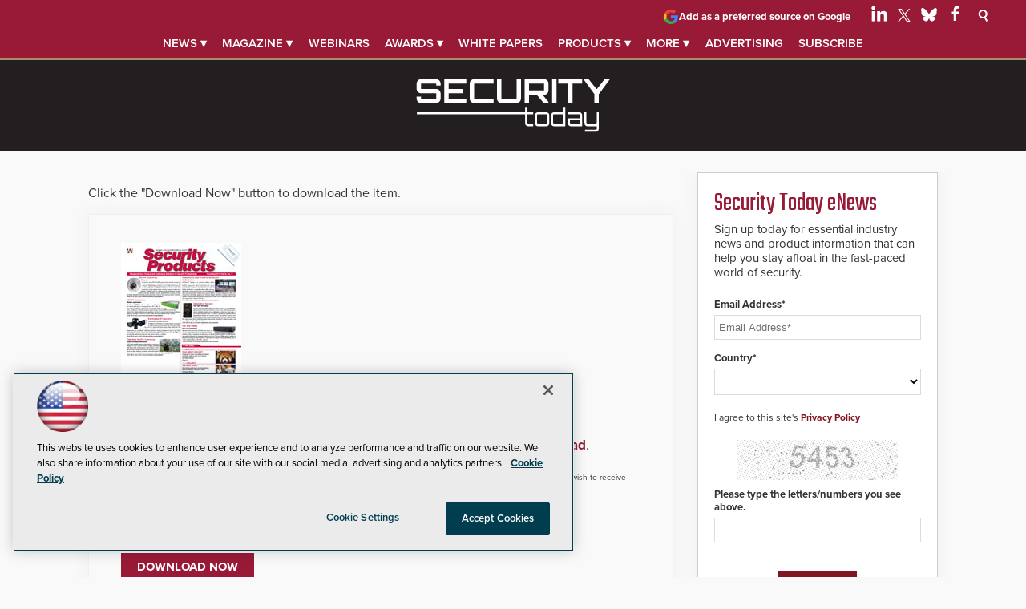

--- FILE ---
content_type: text/html; charset=utf-8
request_url: https://www.google.com/recaptcha/api2/aframe
body_size: 267
content:
<!DOCTYPE HTML><html><head><meta http-equiv="content-type" content="text/html; charset=UTF-8"></head><body><script nonce="c1B5B7OpZDXifQe7CPnJJg">/** Anti-fraud and anti-abuse applications only. See google.com/recaptcha */ try{var clients={'sodar':'https://pagead2.googlesyndication.com/pagead/sodar?'};window.addEventListener("message",function(a){try{if(a.source===window.parent){var b=JSON.parse(a.data);var c=clients[b['id']];if(c){var d=document.createElement('img');d.src=c+b['params']+'&rc='+(localStorage.getItem("rc::a")?sessionStorage.getItem("rc::b"):"");window.document.body.appendChild(d);sessionStorage.setItem("rc::e",parseInt(sessionStorage.getItem("rc::e")||0)+1);localStorage.setItem("rc::h",'1768643750274');}}}catch(b){}});window.parent.postMessage("_grecaptcha_ready", "*");}catch(b){}</script></body></html>

--- FILE ---
content_type: application/javascript
request_url: https://ml314.com/utsync.ashx?pub=&adv=&et=0&eid=50202&ct=js&pi=&fp=&clid=&if=0&ps=&cl=&mlt=&data=&&cp=https%3A%2F%2Fsecuritytoday.com%2Fresearch%2F2011%2F11%2Fdigital-edition_november%2Fasset.aspx&pv=1768643750423_pkf39ifkk&bl=en-us@posix&cb=4221895&return=&ht=shex&d=&dc=&si=1768643750423_pkf39ifkk&cid=&s=1280x720&rp=&v=2.8.0.252
body_size: 229
content:
_ml.setFPI('3658366532275142732');_ml.syncCallback({"es":true,"ds":true});